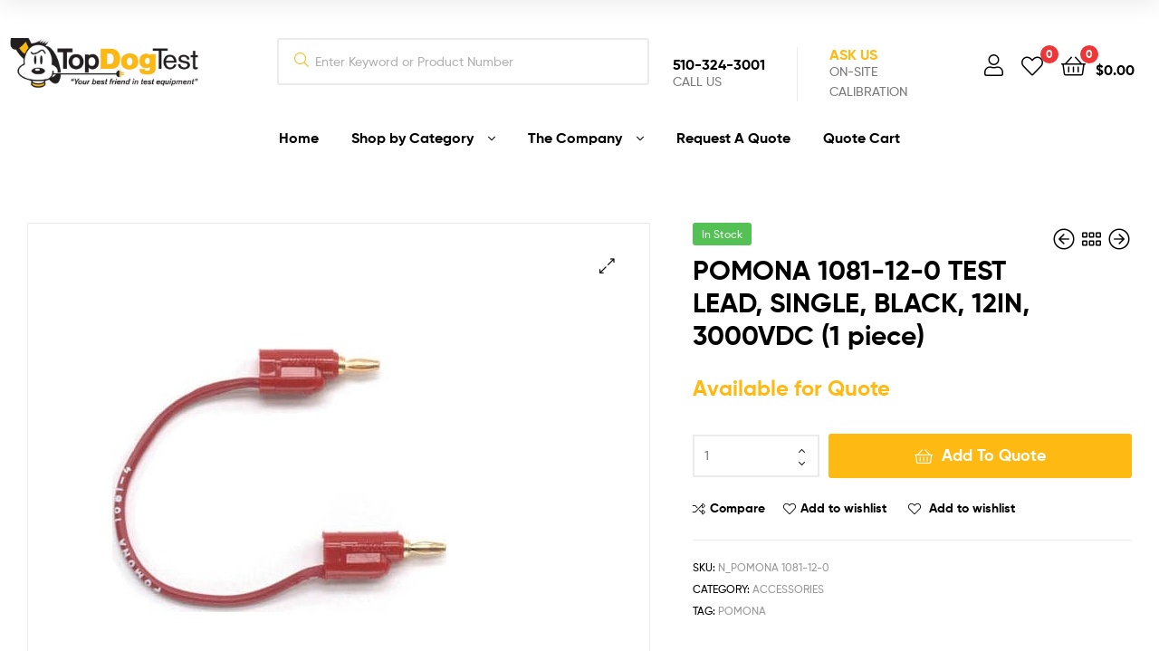

--- FILE ---
content_type: text/css
request_url: https://topdogtest.net/wp-content/uploads/elementor/css/post-2654.css?ver=1668040514
body_size: 3876
content:
.elementor-2654 .elementor-element.elementor-element-cc4b0e9 > .elementor-container{max-width:850px;}.elementor-2654 .elementor-element.elementor-element-cc4b0e9{transition:background 0.3s, border 0.3s, border-radius 0.3s, box-shadow 0.3s;padding:30px 45px 0px 45px;}.elementor-2654 .elementor-element.elementor-element-cc4b0e9 > .elementor-background-overlay{transition:background 0.3s, border-radius 0.3s, opacity 0.3s;}.elementor-2654 .elementor-element.elementor-element-ee2710e > .elementor-column-wrap > .elementor-widget-wrap > .elementor-widget:not(.elementor-widget__width-auto):not(.elementor-widget__width-initial):not(:last-child):not(.elementor-absolute){margin-bottom:0px;}.elementor-2654 .elementor-element.elementor-element-19f2679 .elementor-heading-title{font-size:20px;font-weight:500;}.elementor-2654 .elementor-element.elementor-element-cfd0c24{--divider-border-style:solid;--divider-color:#EFEFEF;--divider-border-width:1px;}.elementor-2654 .elementor-element.elementor-element-cfd0c24 .elementor-divider-separator{width:450px;}.elementor-2654 .elementor-element.elementor-element-cfd0c24 .elementor-divider{padding-top:10px;padding-bottom:10px;}.elementor-2654 .elementor-element.elementor-element-441aff7{--e-icon-list-icon-size:14px;}.elementor-2654 .elementor-element.elementor-element-441aff7 > .elementor-widget-container{margin:0px 10px 5px 0px;}.elementor-2654 .elementor-element.elementor-element-bf176f1 > .elementor-element-populated > .elementor-widget-wrap{padding:0px 10px 0px 0px;}.elementor-2654 .elementor-element.elementor-element-fd8dff1{--spacer-size:22px;}.elementor-2654 .elementor-element.elementor-element-979bcac{--e-icon-list-icon-size:14px;}.elementor-2654 .elementor-element.elementor-element-979bcac > .elementor-widget-container{margin:0px 0px 5px 0px;}.elementor-2654 .elementor-element.elementor-element-be513d9 > .elementor-column-wrap > .elementor-widget-wrap > .elementor-widget:not(.elementor-widget__width-auto):not(.elementor-widget__width-initial):not(:last-child):not(.elementor-absolute){margin-bottom:0px;}.elementor-2654 .elementor-element.elementor-element-be513d9 > .elementor-element-populated > .elementor-widget-wrap{padding:0px 10px 0px 10px;}.elementor-2654 .elementor-element.elementor-element-e48263b{--spacer-size:38px;}.elementor-2654 .elementor-element.elementor-element-5f5ce22{--e-icon-list-icon-size:14px;}.elementor-2654 .elementor-element.elementor-element-ea679b9 > .elementor-column-wrap > .elementor-widget-wrap > .elementor-widget:not(.elementor-widget__width-auto):not(.elementor-widget__width-initial):not(:last-child):not(.elementor-absolute){margin-bottom:0px;}.elementor-2654 .elementor-element.elementor-element-20745a8 .elementor-heading-title{font-size:20px;font-weight:500;}.elementor-2654 .elementor-element.elementor-element-12d3cfb{--divider-border-style:solid;--divider-color:#EFEFEF;--divider-border-width:1px;}.elementor-2654 .elementor-element.elementor-element-12d3cfb .elementor-divider-separator{width:200px;}.elementor-2654 .elementor-element.elementor-element-12d3cfb .elementor-divider{padding-top:10px;padding-bottom:10px;}.elementor-2654 .elementor-element.elementor-element-8e3f89c{--e-icon-list-icon-size:14px;}.elementor-2654 .elementor-element.elementor-element-10fdeaa{--spacer-size:50px;}.elementor-2654 .elementor-element.elementor-element-f3ff666 .elementor-heading-title{font-size:20px;font-weight:500;}.elementor-2654 .elementor-element.elementor-element-97cc3ba{--divider-border-style:solid;--divider-color:#EFEFEF;--divider-border-width:1px;}.elementor-2654 .elementor-element.elementor-element-97cc3ba .elementor-divider-separator{width:200px;}.elementor-2654 .elementor-element.elementor-element-97cc3ba .elementor-divider{padding-top:10px;padding-bottom:10px;}.elementor-2654 .elementor-element.elementor-element-129c401{--e-icon-list-icon-size:14px;}

--- FILE ---
content_type: text/css
request_url: https://topdogtest.net/wp-content/uploads/elementor/css/post-11234.css?ver=1756571391
body_size: 11409
content:
.elementor-11234 .elementor-element.elementor-element-1499fbc:not(.elementor-motion-effects-element-type-background), .elementor-11234 .elementor-element.elementor-element-1499fbc > .elementor-motion-effects-container > .elementor-motion-effects-layer{background-color:#252525;}.elementor-11234 .elementor-element.elementor-element-1499fbc{border-style:solid;border-width:1px 0px 0px 0px;border-color:rgba(255, 255, 255, 0.15);transition:background 0.3s, border 0.3s, border-radius 0.3s, box-shadow 0.3s;padding:35px 30px 35px 30px;}.elementor-11234 .elementor-element.elementor-element-1499fbc > .elementor-background-overlay{transition:background 0.3s, border-radius 0.3s, opacity 0.3s;}.elementor-11234 .elementor-element.elementor-element-b59bcc4 > .elementor-column-wrap > .elementor-widget-wrap > .elementor-widget:not(.elementor-widget__width-auto):not(.elementor-widget__width-initial):not(:last-child):not(.elementor-absolute){margin-bottom:0px;}.elementor-11234 .elementor-element.elementor-element-b59bcc4 > .elementor-element-populated > .elementor-widget-wrap{padding:0px 65px 0px 0px;}.elementor-11234 .elementor-element.elementor-element-6f1ef59 .elementor-heading-title{color:#FFFFFF;font-size:14px;text-transform:uppercase;}.elementor-11234 .elementor-element.elementor-element-6f1ef59 > .elementor-widget-container{margin:0px 0px 30px 0px;}.elementor-11234 .elementor-element.elementor-element-32644fd{color:#B0B0B0;}.elementor-11234 .elementor-element.elementor-element-32644fd > .elementor-widget-container{margin:0px 0px 45px 0px;}.elementor-11234 .elementor-element.elementor-element-afcdebe{--icon-box-icon-margin:15px;}.elementor-11234 .elementor-element.elementor-element-afcdebe .elementor-icon-box-title{color:#FFFFFF;}.elementor-11234 .elementor-element.elementor-element-afcdebe .elementor-icon-box-title, .elementor-11234 .elementor-element.elementor-element-afcdebe .elementor-icon-box-title a{font-family:"Bebas Neue", Sans-serif;font-size:40px;font-weight:400;}.elementor-11234 .elementor-element.elementor-element-10da811 > .elementor-column-wrap > .elementor-widget-wrap > .elementor-widget:not(.elementor-widget__width-auto):not(.elementor-widget__width-initial):not(:last-child):not(.elementor-absolute){margin-bottom:0px;}.elementor-11234 .elementor-element.elementor-element-10da811 > .elementor-element-populated > .elementor-widget-wrap{padding:0px 80px 0px 0px;}.elementor-11234 .elementor-element.elementor-element-76282d9 .elementor-heading-title{color:#FFFFFF;font-size:14px;text-transform:uppercase;}.elementor-11234 .elementor-element.elementor-element-76282d9 > .elementor-widget-container{margin:0px 0px 30px 0px;}.elementor-11234 .elementor-element.elementor-element-5bd3927{color:#B0B0B0;}.elementor-11234 .elementor-element.elementor-element-5bd3927 > .elementor-widget-container{margin:0px 0px 45px 0px;}.elementor-11234 .elementor-element.elementor-element-527acef{color:#B0B0B0;}.elementor-11234 .elementor-element.elementor-element-5fa83aa > .elementor-column-wrap > .elementor-widget-wrap > .elementor-widget:not(.elementor-widget__width-auto):not(.elementor-widget__width-initial):not(:last-child):not(.elementor-absolute){margin-bottom:0px;}.elementor-11234 .elementor-element.elementor-element-c9061b8 .elementor-heading-title{color:#FFFFFF;font-size:14px;text-transform:uppercase;}.elementor-11234 .elementor-element.elementor-element-c9061b8 > .elementor-widget-container{margin:0px 0px 30px 0px;}.elementor-11234 .elementor-element.elementor-element-f30832c .elementor-icon-list-items:not(.elementor-inline-items) .elementor-icon-list-item:not(:last-child){padding-bottom:calc(8px/2);}.elementor-11234 .elementor-element.elementor-element-f30832c .elementor-icon-list-items:not(.elementor-inline-items) .elementor-icon-list-item:not(:first-child){margin-top:calc(8px/2);}.elementor-11234 .elementor-element.elementor-element-f30832c .elementor-icon-list-items.elementor-inline-items .elementor-icon-list-item{margin-right:calc(8px/2);margin-left:calc(8px/2);}.elementor-11234 .elementor-element.elementor-element-f30832c .elementor-icon-list-items.elementor-inline-items{margin-right:calc(-8px/2);margin-left:calc(-8px/2);}body.rtl .elementor-11234 .elementor-element.elementor-element-f30832c .elementor-icon-list-items.elementor-inline-items .elementor-icon-list-item:after{left:calc(-8px/2);}body:not(.rtl) .elementor-11234 .elementor-element.elementor-element-f30832c .elementor-icon-list-items.elementor-inline-items .elementor-icon-list-item:after{right:calc(-8px/2);}.elementor-11234 .elementor-element.elementor-element-f30832c{--e-icon-list-icon-size:14px;}.elementor-11234 .elementor-element.elementor-element-f30832c .elementor-icon-list-items .elementor-icon-list-item .elementor-icon-list-text{color:#B0B0B0;}.elementor-11234 .elementor-element.elementor-element-f30832c .elementor-icon-list-items .elementor-icon-list-item:hover .elementor-icon-list-text{color:#EF3636;}.elementor-11234 .elementor-element.elementor-element-da5addc > .elementor-column-wrap > .elementor-widget-wrap > .elementor-widget:not(.elementor-widget__width-auto):not(.elementor-widget__width-initial):not(:last-child):not(.elementor-absolute){margin-bottom:0px;}.elementor-11234 .elementor-element.elementor-element-279f741 .elementor-heading-title{color:#FFFFFF;font-size:14px;text-transform:uppercase;}.elementor-11234 .elementor-element.elementor-element-279f741 > .elementor-widget-container{margin:0px 0px 30px 0px;}.elementor-11234 .elementor-element.elementor-element-f8d2920 .elementor-icon-list-items:not(.elementor-inline-items) .elementor-icon-list-item:not(:last-child){padding-bottom:calc(8px/2);}.elementor-11234 .elementor-element.elementor-element-f8d2920 .elementor-icon-list-items:not(.elementor-inline-items) .elementor-icon-list-item:not(:first-child){margin-top:calc(8px/2);}.elementor-11234 .elementor-element.elementor-element-f8d2920 .elementor-icon-list-items.elementor-inline-items .elementor-icon-list-item{margin-right:calc(8px/2);margin-left:calc(8px/2);}.elementor-11234 .elementor-element.elementor-element-f8d2920 .elementor-icon-list-items.elementor-inline-items{margin-right:calc(-8px/2);margin-left:calc(-8px/2);}body.rtl .elementor-11234 .elementor-element.elementor-element-f8d2920 .elementor-icon-list-items.elementor-inline-items .elementor-icon-list-item:after{left:calc(-8px/2);}body:not(.rtl) .elementor-11234 .elementor-element.elementor-element-f8d2920 .elementor-icon-list-items.elementor-inline-items .elementor-icon-list-item:after{right:calc(-8px/2);}.elementor-11234 .elementor-element.elementor-element-f8d2920{--e-icon-list-icon-size:14px;}.elementor-11234 .elementor-element.elementor-element-f8d2920 .elementor-icon-list-items .elementor-icon-list-item .elementor-icon-list-text{color:#B0B0B0;}.elementor-11234 .elementor-element.elementor-element-f8d2920 .elementor-icon-list-items .elementor-icon-list-item:hover .elementor-icon-list-text{color:#EF3636;}.elementor-11234 .elementor-element.elementor-element-2075bef > .elementor-container > .elementor-row > .elementor-column > .elementor-column-wrap > .elementor-widget-wrap{align-content:center;align-items:center;}.elementor-11234 .elementor-element.elementor-element-2075bef:not(.elementor-motion-effects-element-type-background), .elementor-11234 .elementor-element.elementor-element-2075bef > .elementor-motion-effects-container > .elementor-motion-effects-layer{background-color:#252525;}.elementor-11234 .elementor-element.elementor-element-2075bef{border-style:solid;border-width:1px 0px 0px 0px;border-color:rgba(255, 255, 255, 0.15);transition:background 0.3s, border 0.3s, border-radius 0.3s, box-shadow 0.3s;padding:35px 30px 35px 30px;}.elementor-11234 .elementor-element.elementor-element-2075bef > .elementor-background-overlay{transition:background 0.3s, border-radius 0.3s, opacity 0.3s;}.elementor-11234 .elementor-element.elementor-element-0a17bbf > .elementor-column-wrap > .elementor-widget-wrap > .elementor-widget:not(.elementor-widget__width-auto):not(.elementor-widget__width-initial):not(:last-child):not(.elementor-absolute){margin-bottom:0px;}.elementor-11234 .elementor-element.elementor-element-d75fb7f{color:#B0B0B0;}.elementor-11234 .elementor-element.elementor-element-d906cc0 > .elementor-column-wrap > .elementor-widget-wrap > .elementor-widget:not(.elementor-widget__width-auto):not(.elementor-widget__width-initial):not(:last-child):not(.elementor-absolute){margin-bottom:0px;}.elementor-11234 .elementor-element.elementor-element-1567963{color:#B0B0B0;}.elementor-11234 .elementor-element.elementor-element-e916484 > .elementor-column-wrap > .elementor-widget-wrap > .elementor-widget:not(.elementor-widget__width-auto):not(.elementor-widget__width-initial):not(:last-child):not(.elementor-absolute){margin-bottom:0px;}.elementor-11234 .elementor-element.elementor-element-c8d8e86{text-align:right;}@media(max-width:1024px){.elementor-11234 .elementor-element.elementor-element-1499fbc{padding:60px 30px 60px 30px;}.elementor-11234 .elementor-element.elementor-element-b59bcc4 > .elementor-element-populated{margin:0px 0px 20px 0px;--e-column-margin-right:0px;--e-column-margin-left:0px;}.elementor-11234 .elementor-element.elementor-element-10da811 > .elementor-element-populated{margin:0px 0px 20px 0px;--e-column-margin-right:0px;--e-column-margin-left:0px;}}@media(max-width:767px){.elementor-11234 .elementor-element.elementor-element-b59bcc4 > .elementor-element-populated > .elementor-widget-wrap{padding:0px 0px 0px 0px;}.elementor-11234 .elementor-element.elementor-element-6f1ef59{text-align:center;}.elementor-11234 .elementor-element.elementor-element-32644fd{text-align:center;}.elementor-11234 .elementor-element.elementor-element-10da811 > .elementor-element-populated{margin:0px 0px 50px 0px;--e-column-margin-right:0px;--e-column-margin-left:0px;}.elementor-11234 .elementor-element.elementor-element-10da811 > .elementor-element-populated > .elementor-widget-wrap{padding:0px 0px 0px 0px;}.elementor-11234 .elementor-element.elementor-element-76282d9{text-align:center;}.elementor-11234 .elementor-element.elementor-element-5bd3927{text-align:center;}.elementor-11234 .elementor-element.elementor-element-527acef{text-align:center;}.elementor-11234 .elementor-element.elementor-element-5fa83aa > .elementor-element-populated{margin:0px 0px 50px 0px;--e-column-margin-right:0px;--e-column-margin-left:0px;}.elementor-11234 .elementor-element.elementor-element-c9061b8{text-align:center;}.elementor-11234 .elementor-element.elementor-element-da5addc > .elementor-element-populated{margin:0px 0px 50px 0px;--e-column-margin-right:0px;--e-column-margin-left:0px;}.elementor-11234 .elementor-element.elementor-element-d75fb7f{text-align:center;}.elementor-11234 .elementor-element.elementor-element-d75fb7f > .elementor-widget-container{margin:0px 0px 30px 0px;}.elementor-11234 .elementor-element.elementor-element-1567963{text-align:center;}.elementor-11234 .elementor-element.elementor-element-1567963 > .elementor-widget-container{margin:0px 0px 30px 0px;}}@media(max-width:1024px) and (min-width:768px){.elementor-11234 .elementor-element.elementor-element-b59bcc4{width:50%;}.elementor-11234 .elementor-element.elementor-element-10da811{width:50%;}.elementor-11234 .elementor-element.elementor-element-5fa83aa{width:50%;}.elementor-11234 .elementor-element.elementor-element-da5addc{width:50%;}}

--- FILE ---
content_type: text/css
request_url: https://topdogtest.net/wp-content/themes/ekommart/assets/css/base/elementor.css?ver=3.7.8
body_size: 51168
content:
@keyframes opal-loading {
  100% {
    -webkit-transform: rotate(360deg);
    transform: rotate(360deg); } }

@-webkit-keyframes opal-loading {
  100% {
    -webkit-transform: rotate(360deg); } }

/* ===== Start Customizer Color ===== */
/* ===== End Customizer Color ===== */
.opal-move-up {
  animation-name: opalMoveUp;
  -moz-animation-name: opalMoveUp;
  -webkit-animation-name: opalMoveUp; }

@-webkit-keyframes opalMoveUp {
  from {
    -webkit-transform: translateY(100px);
    -ms-transform: translateY(100px);
    transform: translateY(100px);
    opacity: 0; }
  to {
    opacity: 1;
    -webkit-transform: translateY(0);
    -ms-transform: translateY(0);
    transform: translateY(0); } }

@keyframes opalMoveUp {
  from {
    -webkit-transform: translateY(100px);
    -ms-transform: translateY(100px);
    transform: translateY(100px);
    opacity: 0; }
  to {
    opacity: 1;
    -webkit-transform: translateY(0);
    -ms-transform: translateY(0);
    transform: translateY(0); } }

.opal-move-down {
  animation-name: opalMoveDown;
  -moz-animation-name: opalMoveDown;
  -webkit-animation-name: opalMoveDown; }

@-webkit-keyframes opalMoveDown {
  from {
    -webkit-transform: translateY(-100px);
    -ms-transform: translateY(-100px);
    transform: translateY(-100px);
    opacity: 0; }
  to {
    opacity: 1;
    -webkit-transform: translateY(0);
    -ms-transform: translateY(0);
    transform: translateY(0); } }

@keyframes opalMoveDown {
  from {
    -webkit-transform: translateY(-100px);
    -ms-transform: translateY(-100px);
    transform: translateY(-100px);
    opacity: 0; }
  to {
    opacity: 1;
    -webkit-transform: translateY(0);
    -ms-transform: translateY(0);
    transform: translateY(0); } }

.opal-move-left {
  animation-name: opalMoveLeft;
  -moz-animation-name: opalMoveLeft;
  -webkit-animation-name: opalMoveLeft; }

@-webkit-keyframes opalMoveLeft {
  from {
    -webkit-transform: translateX(100px);
    -ms-transform: translateX(100px);
    transform: translateX(100px);
    opacity: 0; }
  to {
    opacity: 1;
    -webkit-transform: translateX(0);
    -ms-transform: translateX(0);
    transform: translateX(0); } }

@keyframes opalMoveLeft {
  from {
    -webkit-transform: translateX(100px);
    -ms-transform: translateX(100px);
    transform: translateX(100px);
    opacity: 0; }
  to {
    opacity: 1;
    -webkit-transform: translateX(0);
    -ms-transform: translateX(0);
    transform: translateX(0); } }

.opal-move-right {
  animation-name: opalMoveRight;
  -moz-animation-name: opalMoveRight;
  -webkit-animation-name: opalMoveRight; }

@-webkit-keyframes opalMoveRight {
  from {
    -webkit-transform: translateX(-100px);
    -ms-transform: translateX(-100px);
    transform: translateX(-100px);
    opacity: 0; }
  to {
    opacity: 1;
    -webkit-transform: translateX(0);
    -ms-transform: translateX(0);
    transform: translateX(0); } }

@keyframes opalMoveRight {
  from {
    -webkit-transform: translateX(-100px);
    -ms-transform: translateX(-100px);
    transform: translateX(-100px);
    opacity: 0; }
  to {
    opacity: 1;
    -webkit-transform: translateX(0);
    -ms-transform: translateX(0);
    transform: translateX(0); } }

.opal-scale-up {
  animation-name: opalScaleUp;
  -moz-animation-name: opalScaleUp;
  -webkit-animation-name: opalScaleUp; }

@-webkit-keyframes opalScaleUp {
  from {
    opacity: 0;
    -webkit-transform: scale(0.6);
    -ms-transform: scale(0.6);
    transform: scale(0.6); }
  to {
    -webkit-transform: scale(1);
    -ms-transform: scale(1);
    transform: scale(1);
    opacity: 1; } }

@keyframes opalScaleUp {
  from {
    opacity: 0;
    -webkit-transform: scale(0.6);
    -ms-transform: scale(0.6);
    transform: scale(0.6); }
  to {
    -webkit-transform: scale(1);
    -ms-transform: scale(1);
    transform: scale(1);
    opacity: 1; } }

.opal-flip {
  animation-name: opalFlip;
  -moz-animation-name: opalFlip;
  -webkit-animation-name: opalFlip; }

@-webkit-keyframes opalFlip {
  from {
    opacity: 0;
    -webkit-perspective: 1300px;
    perspective: 1300px;
    -webkit-transform: rotateX(-180deg);
    transform: rotateX(-180deg);
    -webkit-transform-style: preserve-3d;
    transform-style: preserve-3d; }
  to {
    -webkit-transform: rotateX(0deg);
    transform: rotateX(0deg);
    opacity: 1; } }

@keyframes opalFlip {
  from {
    opacity: 0;
    -webkit-perspective: 1300px;
    perspective: 1300px;
    -webkit-transform: rotateX(-180deg);
    transform: rotateX(-180deg);
    -webkit-transform-style: preserve-3d;
    transform-style: preserve-3d; }
  to {
    -webkit-transform: rotateX(0deg);
    transform: rotateX(0deg);
    opacity: 1; } }

.opal-helix {
  animation-name: opalHelix;
  -moz-animation-name: opalHelix;
  -webkit-animation-name: opalHelix; }

@-webkit-keyframes opalHelix {
  from {
    opacity: 0;
    -webkit-perspective: 1300px;
    perspective: 1300px;
    -webkit-transform: rotateY(-180deg);
    transform: rotateY(-180deg);
    -webkit-transform-style: preserve-3d;
    transform-style: preserve-3d; }
  to {
    -webkit-transform: rotateY(0deg);
    transform: rotateY(0deg);
    opacity: 1; } }

@keyframes opalHelix {
  from {
    opacity: 0;
    -webkit-perspective: 1300px;
    perspective: 1300px;
    -webkit-transform: rotateY(-180deg);
    transform: rotateY(-180deg);
    -webkit-transform-style: preserve-3d;
    transform-style: preserve-3d; }
  to {
    -webkit-transform: rotateY(0deg);
    transform: rotateY(0deg);
    opacity: 1; } }

.opal-am-popup {
  -webkit-animation: opalPopup;
          animation: opalPopup;
  -moz-animation-name: opalPopup;
  -webkit-animation-name: opalPopup; }

@-webkit-keyframes opalPopup {
  from {
    opacity: 0;
    -webkit-transform: scale(0.4);
    -ms-transform: scale(0.4);
    transform: scale(0.4);
    -webkit-transform-style: preserve-3d;
    transform-style: preserve-3d;
    -webkit-perspective: 1300px;
    perspective: 1300px; }
  70% {
    transform: scale(1.1);
    -webkit-transform: scale(1.1);
    opacity: .8;
    animation-timing-function: ease-out;
    -webkit-animation-timing-function: ease-out; }
  to {
    transform: scale(1);
    -webkit-transform: scale(1);
    opacity: 1; } }

@keyframes opalPopup {
  from {
    opacity: 0;
    -webkit-transform: scale(0.4);
    -ms-transform: scale(0.4);
    transform: scale(0.4);
    -webkit-transform-style: preserve-3d;
    transform-style: preserve-3d;
    -webkit-perspective: 1300px;
    perspective: 1300px; }
  70% {
    transform: scale(1.1);
    -webkit-transform: scale(1.1);
    opacity: .8;
    animation-timing-function: ease-out;
    -webkit-animation-timing-function: ease-out; }
  to {
    transform: scale(1);
    -webkit-transform: scale(1);
    opacity: 1; } }

.elementor-brand-item {
  text-align: center;
  display: -webkit-box;
  display: -webkit-flex;
  display: flex;
  -webkit-box-align: center;
  -webkit-align-items: center;
          align-items: center; }
  .elementor-brand-item .elementor-brand-image {
    display: block;
    width: 100%;
    font-size: 0;
    -webkit-transition: all ease 0.3s;
    transition: all ease 0.3s; }
    .elementor-brand-item .elementor-brand-image img {
      margin: 0 auto; }
    .elementor-brand-item .elementor-brand-image i {
      font-size: 50px;
      display: inline-block;
      position: relative;
      width: 1em;
      height: 1em; }
      .elementor-brand-item .elementor-brand-image i:before {
        position: absolute;
        line-height: 1;
        left: 0;
        top: 0; }
    .elementor-brand-item .elementor-brand-image svg path {
      -webkit-transition: all ease 0.3s;
      transition: all ease 0.3s; }

.elementor-brand-wrapper .row {
  -webkit-box-pack: center;
  -webkit-justify-content: center;
          justify-content: center; }

.elementor-brand-wrapper a {
  display: block; }

.elementor-brand-wrapper img {
  -webkit-transition: all ease 0.3s;
  transition: all ease 0.3s; }

.elementor-brand-wrapper .column-item {
  margin-bottom: 30px; }

.elementor-widget-ekommart-countdown .elementor-ekommart-countdown {
  display: -webkit-box;
  display: -webkit-flex;
  display: flex;
  -webkit-flex-wrap: wrap;
          flex-wrap: wrap;
  -webkit-box-pack: center;
  -webkit-justify-content: center;
          justify-content: center;
  -webkit-box-orient: horizontal;
  -webkit-box-direction: normal;
  -webkit-flex-direction: row;
          flex-direction: row;
  margin-right: auto;
  margin-left: auto; }

.elementor-widget-ekommart-countdown .elementor-countdown-item {
  -webkit-flex-basis: 160px;
          flex-basis: 160px;
  text-align: center;
  display: -webkit-box;
  display: -webkit-flex;
  display: flex;
  -webkit-box-orient: vertical;
  -webkit-box-direction: normal;
  -webkit-flex-direction: column;
          flex-direction: column;
  -webkit-box-pack: center;
  -webkit-justify-content: center;
          justify-content: center;
  position: relative; }
  .elementor-widget-ekommart-countdown .elementor-countdown-item:last-child:after {
    display: none; }
  .elementor-widget-ekommart-countdown .elementor-countdown-item:after {
    position: absolute;
    top: 50%;
    right: -2px;
    width: 4px;
    height: 4px;
    border-radius: 50%;
    background-color: var(--accent);
    -ms-transform: translateY(-50%);
    -webkit-transform: translateY(-50%);
    transform: translateY(-50%); }

.elementor-widget-ekommart-countdown .elementor-countdown-label {
  font-size: 12px;
  font-weight: bold;
  text-transform: uppercase; }

.elementor-widget-ekommart-countdown .elementor-countdown-digits {
  font-size: 36px;
  font-weight: bold;
  line-height: 1;
  color: var(--primary); }

@media (max-width: 767px) {
  .elementor-widget-ekommart-header-group .site-header-cart {
    padding-right: 15px; }
    .elementor-widget-ekommart-header-group .site-header-cart .cart-contents .amount {
      display: none; } }

.elementor-widget-ekommart-image-box {
  text-align: center; }

.ekommart-image-box-content {
  position: absolute;
  background-color: #fff;
  left: 35px;
  right: 35px;
  bottom: 0;
  padding: 20px 20px 10px; }

.ekommart-image-framed {
  position: relative; }

.ekommart-image-box-button {
  display: block;
  text-align: center;
  background-color: #000;
  color: #fff;
  padding: 1rem;
  font-size: 12px;
  font-weight: 700;
  margin-left: 35px;
  margin-right: 35px; }

.ekommart-image-box-sub-title {
  font-size: 12px;
  text-transform: uppercase;
  color: var(--primary); }

@media (min-width: 1024px) {
  .elementor-canvas-menu-wrapper .menu-mobile-nav-button {
    display: inline-block; } }

.elementor-post-wrapper .column-item {
  margin-bottom: 30px;
  -webkit-transition: all 0.4s ease;
  transition: all 0.4s ease; }

.post-style-1 {
  margin-bottom: 30px;
  text-align: center; }
  .post-style-1 .post-inner {
    display: inline-block; }
  .post-style-1 .entry-header {
    position: relative; }
  .post-style-1 .post-header-content {
    text-align: center;
    padding: 20px 40px;
    background-color: var(--background); }
    .post-style-1 .post-header-content .entry-title {
      font-size: 16px; }
  .post-style-1 .categories-link {
    font-size: 14px;
    margin-bottom: 15px;
    display: block; }
    .post-style-1 .categories-link a {
      color: var(--primary); }
  .post-style-1 .post-thumbnail {
    overflow: hidden; }
    .post-style-1 .post-thumbnail img {
      margin-bottom: 0;
      display: block;
      -webkit-transition: all ease 0.3s;
      transition: all ease 0.3s; }
    .post-style-1 .post-thumbnail + .post-header-content {
      position: absolute;
      bottom: 0;
      left: 35px;
      right: 35px; }
  .post-style-1 .entry-meta {
    margin-left: 35px;
    margin-right: 35px;
    background: #000;
    font-size: 12px;
    color: var(--light);
    text-align: center;
    padding: 18px;
    -webkit-transition: all ease 0.3s;
    transition: all ease 0.3s; }
    .post-style-1 .entry-meta a {
      color: #fff; }
    .post-style-1 .entry-meta > span:not(:first-child):before {
      color: #fff; }
  .post-style-1 .post-inner:hover .post-thumbnail img {
    -webkit-transform: scale(1.1) rotate(2deg);
        -ms-transform: scale(1.1) rotate(2deg);
            transform: scale(1.1) rotate(2deg); }
  .post-style-1 .post-inner:hover .entry-meta {
    background-color: var(--primary); }

.post-style-2 .post-thumbnail {
  margin-bottom: 2em;
  overflow: hidden; }
  .post-style-2 .post-thumbnail img {
    -webkit-transition: all ease 0.3s;
    transition: all ease 0.3s; }

.post-style-2 .entry-title {
  font-size: 16px;
  margin-bottom: 1em; }

.post-style-2 .entry-meta {
  margin-bottom: 10px;
  margin-top: 5px;
  font-size: 12px;
  color: var(--light); }
  .post-style-2 .entry-meta .posted-on a,
  .post-style-2 .entry-meta .post-author a {
    color: var(--light); }
    .post-style-2 .entry-meta .posted-on a:hover,
    .post-style-2 .entry-meta .post-author a:hover {
      color: var(--primary); }

.post-style-2 .entry-content {
  border: none; }
  .post-style-2 .entry-content a {
    font-weight: 700;
    border-bottom: 1px solid; }
  .post-style-2 .entry-content p {
    margin-bottom: 1em; }

.post-style-2 .post-inner:hover .post-thumbnail img {
  -webkit-transform: scale(1.1) rotate(2deg);
      -ms-transform: scale(1.1) rotate(2deg);
          transform: scale(1.1) rotate(2deg); }

.post-style-3 .post-inner {
  position: relative;
  text-align: center;
  height: 100%;
  display: -webkit-box;
  display: -webkit-flex;
  display: flex;
  -webkit-box-orient: vertical;
  -webkit-box-direction: normal;
  -webkit-flex-direction: column;
          flex-direction: column;
  -webkit-box-pack: justify;
  -webkit-justify-content: space-between;
          justify-content: space-between; }
  .post-style-3 .post-inner:hover {
    background: #000; }
    .post-style-3 .post-inner:hover img {
      opacity: 0.4;
      -webkit-transform: scale(1.1) rotate(2deg);
          -ms-transform: scale(1.1) rotate(2deg);
              transform: scale(1.1) rotate(2deg); }
    .post-style-3 .post-inner:hover .entry-content {
      border-color: transparent; }
    .post-style-3 .post-inner:hover .entry-description {
      color: #fff; }
    .post-style-3 .post-inner:hover .entry-title a {
      color: #fff; }
      .post-style-3 .post-inner:hover .entry-title a:hover {
        color: var(--primary); }
    .post-style-3 .post-inner:hover .entry-meta {
      background-color: var(--primary); }

.post-style-3 .post-thumbnail {
  position: absolute;
  width: 100%;
  height: 100%;
  top: 0;
  left: 0;
  overflow: hidden; }
  .post-style-3 .post-thumbnail img {
    width: 100%;
    height: 100%;
    -o-object-fit: cover;
       object-fit: cover;
    opacity: 0;
    -webkit-transition: all 0.3s ease;
    transition: all 0.3s ease; }

.post-style-3 .categories-link {
  display: block; }

.post-style-3 .entry-content {
  padding: 40px;
  position: relative;
  border-width: 1px 1px 0;
  border-style: solid;
  border-color: var(--border); }

.post-style-3 .entry-meta {
  padding: 15px;
  position: relative;
  font-size: 12px;
  color: #fff;
  background-color: var(--dark); }
  .post-style-3 .entry-meta a {
    color: #fff; }
    .post-style-3 .entry-meta a:hover {
      text-decoration: underline; }

.post-style-3 .entry-title {
  font-size: 16px;
  padding-top: 10px;
  margin-bottom: 20px; }
  .post-style-3 .entry-title a:hover {
    color: var(--primary); }

.post-style-3 .entry-description {
  margin-bottom: 0; }

.post-style-3 .post-link {
  position: absolute;
  width: 100%;
  height: 100%;
  top: 0;
  left: 0;
  z-index: 99; }

.post-style-4 .column-item {
  margin-bottom: 20px; }
  .post-style-4 .column-item:last-child {
    margin: 0; }

.post-style-4 .post-inner {
  display: -webkit-box;
  display: -webkit-flex;
  display: flex;
  padding-bottom: 20px;
  border-bottom: 1px solid;
  border-color: var(--border); }

.post-style-4 .post-thumbnail {
  max-width: 100px; }

.post-style-4 .entry-content {
  -webkit-box-flex: 1;
  -webkit-flex: 1;
          flex: 1;
  padding-left: 25px;
  margin-top: -8px; }

.post-style-4 .categories-link {
  font-size: 12px; }

.post-style-4 .entry-title {
  font-size: 14px;
  padding-top: 0.6em; }

.post-style-4 .entry-meta {
  font-size: 12px;
  color: var(--light); }
  .post-style-4 .entry-meta a {
    color: var(--light); }
    .post-style-4 .entry-meta a:hover {
      color: var(--primary); }

.post-style-footer .post-style-4.column-item {
  margin-bottom: 15px; }
  .post-style-footer .post-style-4.column-item:last-child .post-inner {
    border-bottom: 0;
    padding-bottom: 0; }

.post-style-footer .post-style-4 .post-inner {
  padding-bottom: 15px; }

.post-style-footer .post-style-4 .post-thumbnail {
  max-width: 60px; }

.post-style-footer .post-style-4 .entry-content {
  padding-left: 15px;
  margin-top: 0; }

.post-style-footer .post-style-4 .categories-link {
  display: none; }

.post-style-footer .post-style-4 .entry-title {
  padding-top: 0; }

.elementor-widget-ekommart-product-categories .cat-image {
  position: relative;
  overflow: hidden;
  text-align: center; }
  .elementor-widget-ekommart-product-categories .cat-image img {
    -webkit-transition: all ease 0.3s;
    transition: all ease 0.3s;
    -o-object-fit: cover;
       object-fit: cover;
    display: inline-block; }

.elementor-widget-ekommart-product-categories .cat-title {
  text-align: center;
  font-size: 16px;
  background: #fff;
  padding: 18px 20px;
  font-weight: 700; }
  .elementor-widget-ekommart-product-categories .cat-title a {
    color: #000; }
    .elementor-widget-ekommart-product-categories .cat-title a:hover {
      color: var(--primary); }

.elementor-widget-ekommart-product-categories .cat-total {
  font-size: 14px;
  font-weight: 400;
  color: #fff;
  background: #000;
  padding: 10px 20px;
  text-align: center;
  -webkit-transition: all ease 0.3s;
  transition: all ease 0.3s; }

.elementor-widget-ekommart-product-categories .product-cat:hover .cat-image img {
  -webkit-transform: scale(1.1) rotate(2deg);
      -ms-transform: scale(1.1) rotate(2deg);
          transform: scale(1.1) rotate(2deg); }

.elementor-widget-ekommart-product-categories .product-cat:hover .cat-total {
  background-color: var(--primary); }

.product-cat-style-1 .cat-total {
  margin-left: 40px;
  margin-right: 40px; }

.product-cat-style-1 .cat-title {
  position: absolute;
  left: 40px;
  right: 40px;
  bottom: 0; }

.product-cat-style-2 .product-cat-caption {
  position: absolute;
  bottom: 40px;
  left: 40px;
  width: 220px;
  max-width: calc(100% - 80px); }

.product-cat-style-3 .cat-image {
  border: 1px solid;
  border-color: var(--border); }

.product-cat-style-3 .cat-total {
  position: absolute;
  bottom: 0;
  -webkit-transform: translateY(100%);
      -ms-transform: translateY(100%);
          transform: translateY(100%);
  left: 0;
  right: 0;
  background-color: var(--primary); }

.product-cat-style-3 .cat-title {
  background-color: transparent; }

.product-cat-style-3 .product-cat:hover .cat-total {
  -webkit-transform: translateY(0);
      -ms-transform: translateY(0);
          transform: translateY(0); }

.product-cat-style-4 .cat-image {
  border: 1px solid;
  border-color: var(--border); }

.product-cat-style-4 .cat-total {
  position: absolute;
  top: 0;
  -webkit-transform: translateY(-100%);
      -ms-transform: translateY(-100%);
          transform: translateY(-100%);
  left: 0;
  right: 0;
  background-color: #000; }

.product-cat-style-4 .cat-title {
  background-color: transparent;
  position: absolute;
  bottom: 0;
  left: 0;
  right: 0;
  padding: 10px; }

.product-cat-style-4 .product-cat:hover .cat-total {
  -webkit-transform: translateY(0);
      -ms-transform: translateY(0);
          transform: translateY(0); }

.product-cat-style-5 .product-cat-caption {
  margin-top: 20px; }

.product-cat-style-5 .cat-title {
  background-color: transparent;
  padding: 0; }

.product-cat-style-5 .cat-total {
  background-color: transparent;
  color: var(--primary);
  padding: 5px; }

.product-cat-style-5 .product-cat:hover .cat-image img {
  -webkit-transform: none;
      -ms-transform: none;
          transform: none; }

.product-cat-style-5 .product-cat:hover .cat-total {
  background-color: transparent; }

.elementor-widget-ekommart-products-deals .fieldset {
  border: 3px solid;
  border-top: none;
  border-color: var(--primary); }
  @media (min-width: 1024px) {
    .elementor-widget-ekommart-products-deals .fieldset {
      padding: 0 30px; } }
  @media (max-width: 1023px) {
    .elementor-widget-ekommart-products-deals .fieldset {
      border: none !important; } }

.elementor-widget-ekommart-products-deals .legend {
  display: -webkit-box;
  display: -webkit-flex;
  display: flex;
  -webkit-box-align: center;
  -webkit-align-items: center;
          align-items: center;
  -webkit-transform: translateY(-50%);
      -ms-transform: translateY(-50%);
          transform: translateY(-50%); }
  @media (min-width: 1024px) {
    .elementor-widget-ekommart-products-deals .legend {
      margin-left: -33px;
      margin-right: -33px; } }
  .elementor-widget-ekommart-products-deals .legend .legend-wrap {
    display: -webkit-inline-box;
    display: -webkit-inline-flex;
    display: inline-flex;
    -webkit-box-align: center;
    -webkit-align-items: center;
            align-items: center;
    -webkit-flex-wrap: wrap;
            flex-wrap: wrap; }
  .elementor-widget-ekommart-products-deals .legend:before {
    border-top: 3px solid;
    width: 25px;
    margin-right: 10px;
    border-color: var(--primary); }
    @media (min-width: 1024px) {
      .elementor-widget-ekommart-products-deals .legend:before {
        content: ''; } }
  .elementor-widget-ekommart-products-deals .legend:after {
    border-top: 3px solid;
    border-color: var(--primary);
    -webkit-box-flex: 1;
    -webkit-flex: 1 0 auto;
            flex: 1 0 auto;
    margin-left: 10px; }
    @media (min-width: 1024px) {
      .elementor-widget-ekommart-products-deals .legend:after {
        content: ''; } }

.elementor-widget-ekommart-products-deals .element-deal-title {
  font-size: 28px;
  color: var(--accent); }

.elementor-widget-ekommart-products-deals .deal-time {
  color: #ff0000;
  font-size: 18px;
  margin-right: 5px;
  display: -webkit-inline-box;
  display: -webkit-inline-flex;
  display: inline-flex;
  -webkit-box-align: center;
  -webkit-align-items: center;
          align-items: center;
  font-weight: 700;
  width: 100%; }
  @media (min-width: 1024px) {
    .elementor-widget-ekommart-products-deals .deal-time {
      width: auto; }
      .elementor-widget-ekommart-products-deals .deal-time:before {
        content: '';
        width: 24px;
        height: 1px;
        background-color: black;
        margin-left: 20px;
        margin-right: 20px; } }
  .elementor-widget-ekommart-products-deals .deal-time i {
    line-height: 1;
    margin-right: 3px; }
    .elementor-widget-ekommart-products-deals .deal-time i:before {
      -webkit-transform: translateY(-2px);
          -ms-transform: translateY(-2px);
              transform: translateY(-2px); }
  .elementor-widget-ekommart-products-deals .deal-time .deal-count {
    min-width: 78px;
    display: -webkit-inline-box;
    display: -webkit-inline-flex;
    display: inline-flex; }

.elementor-widget-ekommart-products-deals .woocommerce-carousel {
  margin-bottom: 30px; }

.product-style-1 .elementor-widget-ekommart-products-deals ul.products li.product a[class*="product_type_"],
.product-style-2 .elementor-widget-ekommart-products-deals ul.products li.product a[class*="product_type_"],
.product-style-4 .elementor-widget-ekommart-products-deals ul.products li.product a[class*="product_type_"],
.product-style-6 .elementor-widget-ekommart-products-deals ul.products li.product a[class*="product_type_"] {
  display: none; }

.product-style-1 ul.products li.product .deal-sold,
.product-style-2 ul.products li.product .deal-sold,
.product-style-4 ul.products li.product .deal-sold,
.product-style-5 ul.products li.product .deal-sold {
  padding-left: 15px;
  padding-right: 15px; }

.elementor-widget-ekommart-products-tabs .elementor-tabs-wrapper {
  text-align: center;
  display: block; }

.elementor-widget-ekommart-products-tabs .elementor-tab-title {
  font-size: 25px;
  line-height: 1;
  font-weight: 500;
  padding-right: 20px;
  padding-left: 20px;
  padding-top: 5px;
  padding-bottom: 5px;
  margin-bottom: 10px;
  position: relative;
  cursor: pointer;
  display: inline-block;
  margin-left: -4px;
  border: 0;
  border-color: transparent;
  outline: 0;
  color: var(--accent);
  -webkit-transition: all 0.3s ease;
  transition: all 0.3s ease; }
  @media (min-width: 768px) {
    .elementor-widget-ekommart-products-tabs .elementor-tab-title {
      margin-bottom: 0; } }
  .elementor-widget-ekommart-products-tabs .elementor-tab-title:hover, .elementor-widget-ekommart-products-tabs .elementor-tab-title.elementor-active {
    border-color: var(--primary); }
  .elementor-widget-ekommart-products-tabs .elementor-tab-title:first-child {
    margin-left: 0; }
  .elementor-widget-ekommart-products-tabs .elementor-tab-title:last-child {
    margin-right: 0 !important; }
    .elementor-widget-ekommart-products-tabs .elementor-tab-title:last-child:before {
      display: none; }
  .elementor-widget-ekommart-products-tabs .elementor-tab-title:before {
    position: absolute;
    width: 0.2em;
    height: 0.2em;
    border-radius: 50%;
    background-color: var(--accent);
    top: 50%;
    right: 0;
    -ms-transform: translate(50%, -50%);
    -webkit-transform: translate(50%, -50%);
    transform: translate(50%, -50%); }
    @media (max-width: 767px) {
      .elementor-widget-ekommart-products-tabs .elementor-tab-title:before {
        display: none; } }
  .elementor-widget-ekommart-products-tabs .elementor-tab-title:hover, .elementor-widget-ekommart-products-tabs .elementor-tab-title.elementor-active {
    color: var(--primary); }

.elementor-widget-ekommart-products-tabs .elementor-tab-content {
  border: 0;
  padding: 0; }

.elementor-widget-ekommart-products-tabs .elementor-tabs-content-wrapper {
  border: none; }

.elementor-widget-ekommart-products-tabs ul.products {
  margin: 0; }

.elementor-tabs-h-align-left .elementor-tab-title:first-child {
  padding-left: 0 !important; }

.elementor-tabs-h-align-right .elementor-tab-title:last-child {
  padding-right: 0 !important; }

.elementor-html .onsale + img,
.elementor-html .product-img-wrap + img,
.elementor-html .product-image + img {
  display: none !important; }

.elementor-html .site-content-contain {
  z-index: 100; }

.elementor-html .product-image.no-gallery {
  display: none !important; }

.woocommerce-carousel {
  position: relative; }
  .woocommerce-carousel ul.products {
    display: none;
    position: static !important; }
    .woocommerce-carousel ul.products.slick-initialized {
      display: block; }
    .woocommerce-carousel ul.products li.product {
      margin: 0 !important; }
  .woocommerce-carousel .slick-slide > div {
    display: -webkit-box;
    display: -webkit-flex;
    display: flex;
    height: 100%; }

ul.products li.product-item {
  padding-left: 15px;
  padding-right: 15px;
  margin-top: -1px;
  margin-left: -1px; }
  .woocommerce-product-list.columns-mobile-1 ul.products li.product-item {
    -webkit-box-flex: 0;
    -webkit-flex: 0 0 100%;
            flex: 0 0 100%;
    max-width: 100%; }
  .woocommerce-product-list.columns-mobile-2 ul.products li.product-item {
    -webkit-box-flex: 0;
    -webkit-flex: 0 0 50%;
            flex: 0 0 50%;
    max-width: 50%; }
  .woocommerce-product-list.columns-mobile-3 ul.products li.product-item {
    -webkit-box-flex: 0;
    -webkit-flex: 0 0 33.3333333333%;
            flex: 0 0 33.3333333333%;
    max-width: 33.3333333333%; }
  .woocommerce-product-list.columns-mobile-4 ul.products li.product-item {
    -webkit-box-flex: 0;
    -webkit-flex: 0 0 25%;
            flex: 0 0 25%;
    max-width: 25%; }
  .woocommerce-product-list.columns-mobile-5 ul.products li.product-item {
    -webkit-box-flex: 0;
    -webkit-flex: 0 0 20%;
            flex: 0 0 20%;
    max-width: 20%; }
  .woocommerce-product-list.columns-mobile-6 ul.products li.product-item {
    -webkit-box-flex: 0;
    -webkit-flex: 0 0 16.6666666667%;
            flex: 0 0 16.6666666667%;
    max-width: 16.6666666667%; }
  @media (min-width: 768px) {
    .woocommerce-product-list.columns-tablet-1 ul.products li.product-item {
      -webkit-box-flex: 0;
      -webkit-flex: 0 0 100%;
              flex: 0 0 100%;
      max-width: 100%; }
    .woocommerce-product-list.columns-tablet-2 ul.products li.product-item {
      -webkit-box-flex: 0;
      -webkit-flex: 0 0 50%;
              flex: 0 0 50%;
      max-width: 50%; }
    .woocommerce-product-list.columns-tablet-3 ul.products li.product-item {
      -webkit-box-flex: 0;
      -webkit-flex: 0 0 33.3333333333%;
              flex: 0 0 33.3333333333%;
      max-width: 33.3333333333%; }
    .woocommerce-product-list.columns-tablet-4 ul.products li.product-item {
      -webkit-box-flex: 0;
      -webkit-flex: 0 0 25%;
              flex: 0 0 25%;
      max-width: 25%; }
    .woocommerce-product-list.columns-tablet-5 ul.products li.product-item {
      -webkit-box-flex: 0;
      -webkit-flex: 0 0 20%;
              flex: 0 0 20%;
      max-width: 20%; }
    .woocommerce-product-list.columns-tablet-6 ul.products li.product-item {
      -webkit-box-flex: 0;
      -webkit-flex: 0 0 16.6666666667%;
              flex: 0 0 16.6666666667%;
      max-width: 16.6666666667%; } }
  @media (min-width: 1024px) {
    .woocommerce-product-list.columns-1 ul.products li.product-item {
      -webkit-box-flex: 0;
      -webkit-flex: 0 0 100%;
              flex: 0 0 100%;
      max-width: 100%; }
    .woocommerce-product-list.columns-2 ul.products li.product-item {
      -webkit-box-flex: 0;
      -webkit-flex: 0 0 50%;
              flex: 0 0 50%;
      max-width: 50%; }
    .woocommerce-product-list.columns-3 ul.products li.product-item {
      -webkit-box-flex: 0;
      -webkit-flex: 0 0 33.3333333333%;
              flex: 0 0 33.3333333333%;
      max-width: 33.3333333333%; }
    .woocommerce-product-list.columns-4 ul.products li.product-item {
      -webkit-box-flex: 0;
      -webkit-flex: 0 0 25%;
              flex: 0 0 25%;
      max-width: 25%; }
    .woocommerce-product-list.columns-5 ul.products li.product-item {
      -webkit-box-flex: 0;
      -webkit-flex: 0 0 20%;
              flex: 0 0 20%;
      max-width: 20%; }
    .woocommerce-product-list.columns-6 ul.products li.product-item {
      -webkit-box-flex: 0;
      -webkit-flex: 0 0 16.6666666667%;
              flex: 0 0 16.6666666667%;
      max-width: 16.6666666667%; } }

.woocommerce-product-list .woocommerce-carousel ul.products {
  display: none; }
  .woocommerce-product-list .woocommerce-carousel ul.products.slick-initialized {
    display: block; }

.woocommerce-product-list ul.products {
  list-style: none;
  display: -webkit-box;
  display: -webkit-flex;
  display: flex;
  -webkit-flex-wrap: wrap;
          flex-wrap: wrap;
  overflow: hidden; }
  [class*="columns-"] .woocommerce-product-list ul.products {
    margin-left: -15px;
    margin-right: -15px; }
  .woocommerce-product-list ul.products .product-list-inner {
    display: -webkit-box;
    display: -webkit-flex;
    display: flex;
    -webkit-box-align: center;
    -webkit-align-items: center;
            align-items: center;
    border-top: 1px solid;
    border-top-color: var(--border);
    padding: 1em 0;
    background-color: var(--background); }
    .product-list-border-hide .woocommerce-product-list ul.products .product-list-inner {
      border: none; }
    .woocommerce-product-list ul.products .product-list-inner img {
      max-width: 90px;
      width: 100%; }
    .woocommerce-product-list ul.products .product-list-inner > a {
      display: block;
      max-height: 50%;
      min-width: 60px; }
  .woocommerce-product-list ul.products .reviewer {
    font-size: 0.875em; }
  .woocommerce-product-list ul.products .product-content {
    padding-left: 15px;
    padding-right: 15px;
    -webkit-box-flex: 1;
    -webkit-flex: 1;
            flex: 1; }
    .woocommerce-product-list ul.products .product-content del {
      color: var(--light); }
      .woocommerce-product-list ul.products .product-content del .amount {
        font-size: 0.875em;
        font-weight: 400;
        color: var(--light); }
    .woocommerce-product-list ul.products .product-content .amount {
      color: var(--primary); }
  .woocommerce-product-list ul.products .star-rating {
    margin-bottom: 5px; }
  .woocommerce-product-list ul.products .product-title {
    display: block;
    margin-top: 0.6180469716em;
    margin-bottom: 0.875em;
    line-height: 1.41575em;
    text-decoration: none !important; }
    .woocommerce-product-list ul.products .product-title span {
      display: -webkit-box;
      -webkit-line-clamp: 2;
      -webkit-box-orient: vertical;
      overflow: hidden;
      color: var(--accent); }
      .woocommerce-product-list ul.products .product-title span:hover {
        color: var(--primary); }
  .woocommerce-product-list ul.products .amount {
    font-weight: 700;
    display: block; }
  .woocommerce-product-list ul.products .button {
    margin-top: 10px;
    background-color: #000;
    padding-top: 5px;
    padding-bottom: 5px;
    border: none; }
  .woocommerce-product-list ul.products .price {
    display: -webkit-box;
    display: -webkit-flex;
    display: flex;
    -webkit-flex-wrap: wrap;
            flex-wrap: wrap;
    -webkit-box-align: center;
    -webkit-align-items: center;
            align-items: center;
    color: var(--primary); }
  .woocommerce-product-list ul.products .slick-slide {
    height: auto !important; }

.woocommerce-product-list.producs-list-2 ul.products {
  overflow: visible; }
  .woocommerce-product-list.producs-list-2 ul.products li {
    margin-top: 0;
    margin-bottom: 30px; }
  .woocommerce-product-list.producs-list-2 ul.products .product-list-inner {
    border: 1px solid;
    border-color: var(--border);
    padding: 1em; }
    .product-list-border-hide .woocommerce-product-list.producs-list-2 ul.products .product-list-inner {
      border: none; }
    @media (min-width: 768px) {
      .woocommerce-product-list.producs-list-2 ul.products .product-list-inner img {
        max-width: 200px; } }
  .woocommerce-product-list.producs-list-2 ul.products .product-title {
    font-weight: 700; }

.woocommerce-product-list.producs-list-3 ul.products {
  overflow: visible; }
  .woocommerce-product-list.producs-list-3 ul.products .product-list-inner {
    padding: 1em; }
    @media (min-width: 768px) {
      .woocommerce-product-list.producs-list-3 ul.products .product-list-inner img {
        max-width: 200px; } }
  .woocommerce-product-list.producs-list-3 ul.products .posted-in a {
    font-size: 12px;
    color: #b0b0b0; }
  .woocommerce-product-list.producs-list-3 ul.products .product-title {
    font-weight: 700; }
  .woocommerce-product-list.producs-list-3 ul.products .short-description {
    margin-top: 15px; }

.woocommerce-product-list.producs-list-4 ul.products {
  overflow: visible; }
  .woocommerce-product-list.producs-list-4 ul.products li {
    margin-top: 0;
    margin-bottom: 30px; }
  .woocommerce-product-list.producs-list-4 ul.products .product-list-inner {
    border: 1px solid;
    border-color: var(--border);
    padding: 1em; }
    .product-list-border-hide .woocommerce-product-list.producs-list-4 ul.products .product-list-inner {
      border: none; }
    @media (min-width: 768px) {
      .woocommerce-product-list.producs-list-4 ul.products .product-list-inner img {
        max-width: 200px; } }

.woocommerce-product-list.producs-list-5 ul.products {
  overflow: visible; }
  .woocommerce-product-list.producs-list-5 ul.products li {
    margin-top: 0;
    margin-bottom: 30px; }
  .woocommerce-product-list.producs-list-5 ul.products .product-list-inner {
    border: 1px solid;
    border-color: var(--border);
    padding: 1em; }
    .product-list-border-hide .woocommerce-product-list.producs-list-5 ul.products .product-list-inner {
      border: none; }
    .woocommerce-product-list.producs-list-5 ul.products .product-list-inner > a {
      max-height: unset; }
    @media (max-width: 768px) {
      .woocommerce-product-list.producs-list-5 ul.products .product-list-inner {
        display: block; }
        .woocommerce-product-list.producs-list-5 ul.products .product-list-inner img {
          max-width: 100%; }
        .woocommerce-product-list.producs-list-5 ul.products .product-list-inner .product-content {
          padding: 20px 0 0; } }
    .woocommerce-product-list.producs-list-5 ul.products .product-list-inner .posted-in a {
      color: #888; }
      .woocommerce-product-list.producs-list-5 ul.products .product-list-inner .posted-in a:hover {
        color: var(--primary); }
    .woocommerce-product-list.producs-list-5 ul.products .product-list-inner a.product-title {
      font-size: 16px; }
    .woocommerce-product-list.producs-list-5 ul.products .product-list-inner ins .amount {
      font-size: 20px; }
    @media (min-width: 769px) {
      .woocommerce-product-list.producs-list-5 ul.products .product-list-inner > a {
        -webkit-flex-basis: 50%;
                flex-basis: 50%;
        max-width: 50%; }
      .woocommerce-product-list.producs-list-5 ul.products .product-list-inner img {
        max-width: 100%; } }
    .woocommerce-product-list.producs-list-5 ul.products .product-list-inner .product-content {
      display: -webkit-box;
      display: -webkit-flex;
      display: flex;
      -webkit-box-orient: vertical;
      -webkit-box-direction: normal;
      -webkit-flex-direction: column;
              flex-direction: column; }
      .woocommerce-product-list.producs-list-5 ul.products .product-list-inner .product-content > * {
        -webkit-box-ordinal-group: 3;
        -webkit-order: 2;
                order: 2; }
      .woocommerce-product-list.producs-list-5 ul.products .product-list-inner .product-content .star-rating {
        -webkit-box-ordinal-group: 0;
        -webkit-order: -1;
                order: -1; }
      .woocommerce-product-list.producs-list-5 ul.products .product-list-inner .product-content .posted-in,
      .woocommerce-product-list.producs-list-5 ul.products .product-list-inner .product-content .product-title,
      .woocommerce-product-list.producs-list-5 ul.products .product-list-inner .product-content .short-description {
        -webkit-box-ordinal-group: 2;
        -webkit-order: 1;
                order: 1; }
      .woocommerce-product-list.producs-list-5 ul.products .product-list-inner .product-content .short-description {
        margin-bottom: 10px; }

.time-sale {
  margin-top: 15px;
  padding-top: 10px;
  border-top: 1px solid;
  border-top-color: var(--border); }
  .time-sale .deal-text {
    color: var(--accent); }
    @media (min-width: 768px) {
      .time-sale .deal-text {
        margin-bottom: 10px; } }
  .time-sale .ekommart-countdown {
    display: -webkit-box;
    display: -webkit-flex;
    display: flex;
    -webkit-flex-wrap: wrap;
            flex-wrap: wrap; }
    .time-sale .ekommart-countdown .countdown-item {
      margin-right: 10px; }
      @media (min-width: 768px) {
        .time-sale .ekommart-countdown .countdown-item {
          text-align: center; } }
      .time-sale .ekommart-countdown .countdown-item .countdown-digits {
        background-color: var(--primary); }
        @media (min-width: 768px) {
          .time-sale .ekommart-countdown .countdown-item .countdown-digits {
            color: #fff;
            display: -webkit-inline-box;
            display: -webkit-inline-flex;
            display: inline-flex;
            -webkit-box-align: center;
            -webkit-align-items: center;
                    align-items: center;
            -webkit-box-pack: center;
            -webkit-justify-content: center;
                    justify-content: center;
            padding: 5px;
            width: 50px;
            height: 50px;
            font-size: 20px;
            font-weight: bold;
            border-radius: 50%; } }
        @media (max-width: 767px) {
          .time-sale .ekommart-countdown .countdown-item .countdown-digits {
            background-color: transparent !important; } }
      .time-sale .ekommart-countdown .countdown-item .countdown-label {
        font-size: 12px;
        display: block;
        color: var(--accent); }

.border-wrapper-yes .woocommerce-carousel ul.products {
  padding-left: 0;
  border-left: 1px solid;
  border-right: 1px solid;
  border-right-color: var(--border);
  border-left-color: var(--border); }

.elementor-widget-ekommart-search .widget_product_search {
  margin-bottom: 0; }

.elementor-site-logo-wrapper .site-branding .custom-logo-link {
  display: block; }

.elementor-site-logo-wrapper .site-branding img {
  display: inline-block;
  vertical-align: middle; }

.elementor-widget-container .elementor-teams-wrapper {
  line-height: 1.5em; }
  .elementor-widget-container .elementor-teams-wrapper .team-image {
    display: inline-block;
    padding-bottom: 16px; }
    .elementor-widget-container .elementor-teams-wrapper .team-image img {
      border-radius: 50%; }
  .elementor-widget-container .elementor-teams-wrapper .team-name {
    text-transform: uppercase;
    color: var(--accent);
    font-weight: 700;
    font-size: 12px; }
    .elementor-widget-container .elementor-teams-wrapper .team-name a {
      color: var(--accent); }
    .elementor-widget-container .elementor-teams-wrapper .team-name a:hover {
      color: var(--primary); }
  .elementor-widget-container .elementor-teams-wrapper .team-name:hover {
    color: var(--primary); }
  .elementor-widget-container .elementor-teams-wrapper .team-job {
    text-transform: uppercase;
    color: var(--light);
    font-weight: 500;
    font-size: 12px;
    padding-bottom: 16px; }
  .elementor-widget-container .elementor-teams-wrapper .team-icon-socials ul {
    display: -webkit-box;
    display: -webkit-flex;
    display: flex;
    -webkit-box-pack: center;
    -webkit-justify-content: center;
            justify-content: center;
    list-style: none;
    margin: 0;
    padding-bottom: 18px; }
    .elementor-widget-container .elementor-teams-wrapper .team-icon-socials ul li.social {
      text-align: center;
      margin: 0 5px; }
      .elementor-widget-container .elementor-teams-wrapper .team-icon-socials ul li.social a {
        display: inline-block;
        width: 30px;
        height: 30px;
        line-height: 26px;
        border: 1px solid;
        border-color: var(--border);
        border-radius: 50%;
        color: var(--text);
        font-size: 12px; }
        .elementor-widget-container .elementor-teams-wrapper .team-icon-socials ul li.social a i {
          padding-top: 8px; }
      .elementor-widget-container .elementor-teams-wrapper .team-icon-socials ul li.social a:hover {
        color: var(--primary);
        border-color: var(--primary); }
  .elementor-widget-container .elementor-teams-wrapper .team-description {
    color: var(--text);
    font-weight: 500; }

.elementor-teams-layout-social-right .elementor-widget-container .elementor-teams-wrapper .team-icon-socials ul {
  -webkit-box-pack: end;
  -webkit-justify-content: flex-end;
          justify-content: flex-end;
  margin: 0 -5px; }

.elementor-teams-layout-social-center .elementor-widget-container .elementor-teams-wrapper .team-icon-socials ul {
  -webkit-box-pack: center;
  -webkit-justify-content: center;
          justify-content: center; }

.elementor-teams-layout-social-left .elementor-widget-container .elementor-teams-wrapper .team-icon-socials ul {
  -webkit-box-pack: start;
  -webkit-justify-content: flex-start;
          justify-content: flex-start;
  margin: 0 -5px; }

.elementor-testimonial-item-wrapper .title {
  color: var(--primary);
  text-transform: uppercase;
  display: block;
  margin-bottom: 30px; }

.elementor-testimonial-item-wrapper .icon-inner {
  font-size: 60px; }

.elementor-testimonial-item-wrapper .content {
  color: var(--accent);
  font-size: 20px;
  line-height: 1.5;
  margin-bottom: 25px; }

.elementor-testimonial-item-wrapper .details {
  color: var(--accent); }

.elementor-testimonial-item-wrapper .name {
  text-transform: uppercase;
  font-weight: 600; }

.testimonial-decor {
  width: 30px;
  height: 2px;
  background: #d9d9d9;
  display: inline-block; }

.elementor-testimonial-image img {
  display: inline; }

@media (max-width: 767px) {
  .ekommart-carousel .slick-arrow {
    display: none !important; } }

.menu-vertical-type-default .vertical-navigation .vertical-menu {
  position: relative;
  top: 0;
  opacity: 1;
  visibility: visible;
  z-index: 99; }

.menu-vertical-type-default .vertical-navigation .vertical-navigation-header {
  height: auto; }

.animated-bg-text h2.elementor-heading-title {
  background-image: -webkit-linear-gradient(left, #000 0, #000 100%);
  background-image: linear-gradient(to right, #000 0, #000 100%);
  background-repeat: no-repeat;
  background-size: 0 100%;
  -webkit-transition: background 0.5s;
  transition: background 0.5s;
  display: inline; }

.animated-bg-text:hover h2.elementor-heading-title {
  background-size: 100% 100%;
  color: #fff !important; }

.animated-slide-column > .elementor-column-wrap {
  -webkit-transition: opacity 0s 0.6s, -webkit-transform 1s 0.6s;
  transition: opacity 0s 0.6s, -webkit-transform 1s 0.6s;
  transition: opacity 0s 0.6s, transform 1s 0.6s;
  transition: opacity 0s 0.6s, transform 1s 0.6s, -webkit-transform 1s 0.6s;
  opacity: 0;
  -webkit-transform: translateX(-20px) translateZ(0);
          transform: translateX(-20px) translateZ(0); }

.animated-slide-column:after {
  content: '';
  margin: 0 -5px 0 0;
  position: absolute;
  top: 0;
  right: 100%;
  bottom: 100%;
  left: 0;
  background-color: var(--primary);
  z-index: 3;
  -webkit-transition: bottom 0.4s cubic-bezier(0.165, 0.84, 0.44, 1) 0s, right 0.4s cubic-bezier(0.77, 0, 0.175, 1) 0.3s, margin 0.4s cubic-bezier(0.77, 0, 0.175, 1) 0.3s, left 0.4s cubic-bezier(0.77, 0, 0.175, 1) 0.6s;
  transition: bottom 0.4s cubic-bezier(0.165, 0.84, 0.44, 1) 0s, right 0.4s cubic-bezier(0.77, 0, 0.175, 1) 0.3s, margin 0.4s cubic-bezier(0.77, 0, 0.175, 1) 0.3s, left 0.4s cubic-bezier(0.77, 0, 0.175, 1) 0.6s; }

.animated-slide-column.col-loaded {
  overflow: hidden;
  position: relative; }
  .animated-slide-column.col-loaded .elementor-column-wrap {
    -webkit-transform: translateX(0);
        -ms-transform: translateX(0);
            transform: translateX(0);
    opacity: 1; }
  .animated-slide-column.col-loaded:after {
    margin-right: 0;
    right: -3px;
    bottom: 0;
    left: 100%; }

.animated-bg-parallax {
  overflow: hidden; }
  .animated-bg-parallax > .elementor-column-wrap {
    overflow: hidden; }
  .animated-bg-parallax .img-banner-parallax {
    position: absolute;
    left: 0;
    right: 0;
    top: 0;
    bottom: 0;
    z-index: 0;
    width: 100%;
    height: 100%;
    -o-object-fit: cover;
       object-fit: cover; }
    .animated-bg-parallax .img-banner-parallax:not(.hover) {
      -webkit-transform: none !important;
          -ms-transform: none !important;
              transform: none !important; }

.elementor-button {
  font-weight: 700; }
  .elementor-button.elementor-size-sm {
    padding: 0.6180469716em 1.41575em; }

.elementor-element.elementor-button-primary .elementor-button {
  background-color: var(--primary); }

.elementor-view-framed .elementor-icon,
.elementor-view-default .elementor-icon {
  color: var(--primary);
  border-color: var(--primary);
  fill: var(--primary); }

.elementor-view-stacked .elementor-icon {
  background-color: var(--primary); }

.elementor_library-template-default .entry-header,
.elementor_library-template-default #post-navigation,
.elementor_library-template-default .entry-taxonomy {
  display: none; }

.elementor-button.elementor-size-sm {
  padding: 0.6180469716em 1.41575em;
  font-weight: 700; }

.elementor-widget-container .elementor-accordion .elementor-accordion-item {
  border: 0;
  border-bottom: 1px solid;
  border-bottom-color: var(--border); }
  .elementor-widget-container .elementor-accordion .elementor-accordion-item .elementor-tab-title {
    color: var(--accent);
    display: -webkit-box;
    display: -webkit-flex;
    display: flex;
    -webkit-box-align: center;
    -webkit-align-items: center;
            align-items: center;
    font-weight: 700;
    padding: 1.25em 0; }
    .elementor-widget-container .elementor-accordion .elementor-accordion-item .elementor-tab-title .elementor-accordion-icon {
      font-size: 1.5em;
      margin-right: 1.063em;
      color: var(--accent); }
      .elementor-widget-container .elementor-accordion .elementor-accordion-item .elementor-tab-title .elementor-accordion-icon .elementor-accordion-icon-opened {
        color: var(--primary); }
    .elementor-widget-container .elementor-accordion .elementor-accordion-item .elementor-tab-title a {
      line-height: 26px;
      color: var(--accent); }
  .elementor-widget-container .elementor-accordion .elementor-accordion-item .elementor-tab-title.elementor-active {
    color: var(--accent); }
    .elementor-widget-container .elementor-accordion .elementor-accordion-item .elementor-tab-title.elementor-active a {
      color: var(--accent); }
  .elementor-widget-container .elementor-accordion .elementor-accordion-item .elementor-tab-content {
    border-top: 0;
    line-height: 30px;
    padding: 0 0 33px 52px; }
    .elementor-widget-container .elementor-accordion .elementor-accordion-item .elementor-tab-content p {
      margin: 0; }

body:not(.ekommart-header-side) .content-area .elementor-section.elementor-section-stretched {
  width: 100vw !important;
  left: 50% !important;
  margin-left: -50vw !important; }

.elementor-text-editor p {
  margin-bottom: 0; }

.elementor-widget-gallery-icon-yes .elementor-gallery-item__overlay {
  display: -webkit-box;
  display: -webkit-flex;
  display: flex;
  -webkit-box-align: center;
  -webkit-align-items: center;
          align-items: center;
  -webkit-box-pack: center;
  -webkit-justify-content: center;
          justify-content: center; }
  .elementor-widget-gallery-icon-yes .elementor-gallery-item__overlay:before {
    font-size: 30px;
    color: transparent;
    -webkit-transition: all 0.5s ease;
    transition: all 0.5s ease; }
  .elementor-widget-gallery-icon-yes .elementor-gallery-item__overlay:hover:before {
    color: #fff; }

.elementor-field-group .elementor-field-textual:focus {
  box-shadow: none; }

.elementor-widget-form .elementor-field-group .elementor-button {
  background-color: var(--primary); }
  .elementor-widget-form .elementor-field-group .elementor-button:hover {
    background-color: var(--primary_hover); }